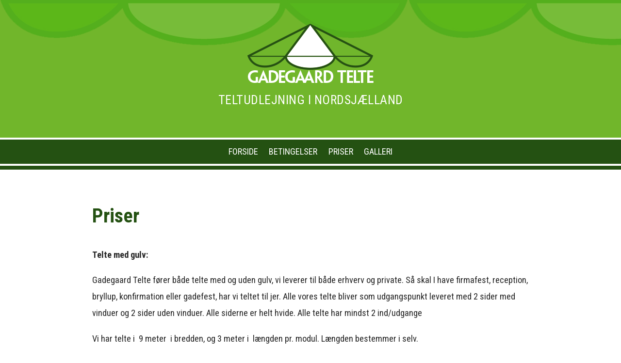

--- FILE ---
content_type: text/css
request_url: https://gadegaard-telte.dk/wp-content/themes/apostrof/style.css?ver=6.9
body_size: 1501
content:
/*
Theme Name: Undertryk Framework
Theme URI: https://www.undertryk.dk
Author: Stefan Frederiksen - Tegnestuen Undertryk
Author URI: https://www.undertryk.dk
Description: Version: 2.0 - 2023
*/

/* FARVER */
/* Lys grøn :  		#71b62b */
/* Mørk grøn : 		#245112 */
/* Meget mørk grøn:	#04250D */
/* Tekst farve :    rgb(37, 37, 37) */

/* FONTE */
/* font-family: 'Roboto Condensed', sans-serif;*/

/* ----------------------------------------------------------- */
/* LAYOUT AND RESETS ----------------------------------------- */
/* ----------------------------------------------------------- */

body {
    margin: 0;
    padding: 0;
    position: relative;
    font-family: 'Roboto Condensed', sans-serif;
    background-repeat: repeat-x;
}

.main {
    background-color: rgba(255, 255, 255, 1.00);
    margin: 2em 1em;
}

.container {
    max-width: 900px;
    margin: 0 auto;
    padding: 2em;
}

/* ----------------------------------------------------------- */
/* HEADER ----------------------------------------- */
/* ----------------------------------------------------------- */

.header {
    background-image: url("images/bg.png");
    background-repeat: repeat-x;
    min-height: 155px;
    background-color: #71b62b;
    border-bottom: rgba(255, 255, 255, 1.00) solid 4px;
    overflow: hidden;
    margin: 0;
    padding: 0;
}

.header h1,
.header h3 {
    font-family: 'Roboto Condensed', sans-serif;
    text-align: center;
    margin: 0;
    padding: 0;
    color: white;
    font-weight: normal;
}

.header h1 {
    font-size: 20px;
    line-height: 40px;
    text-indent: -100em;
}

.header h3 {
    font-size: 1.6em;
    margin: 0 1em 1.2em 1em;
    text-transform: uppercase;
    letter-spacing: .5px;
}

.logo {
    margin: 0 auto;
    text-align: center;
}

.logo img {
    max-width: 100%;
}

/* ----------------------------------------------------------- */
/* HERO SECTION ----------------------------------------- */
/* ----------------------------------------------------------- */

.hero {
    max-height: 350px;
    background-color: #FFFFFF;
    overflow: hidden;
    border-top: 4px solid #fff;
    border-bottom: #245112 solid 8px;
}

.hero-img {
    object-fit: cover;
}

.hero h2 {
    color: white;
    text-shadow: 2px 2px 2px black;
    font-size: 1.3em !important;
    line-height: .5em !important;
    margin: .5em !important;
    padding: 0 !important;
}

@media screen and (min-width: 480px) {
    .hero h2 {
        font-size: 2em !important;
    }
}

/* ----------------------------------------------------------- */
/* FRONTPAGE WIDGET - TILBUDSBOKS ---------------------------- */
/* ----------------------------------------------------------- */

.frontpage_widget {
    box-sizing: border-box;
    margin: 0;
    padding: 4em 2em;
    text-align: center;
    display: flex;
    flex-direction: column;
    width: 100%;
    border: 10px solid #245112;
    border-radius: 20px;
    background-color: #71b62b;
}

.frontpage_widget h3 {
    font-size: clamp(2rem, 10vw, 5rem);
    margin: 0;
    text-transform: uppercase;
}

.frontpage_widget h4 {
    font-size: 2rem;
    margin: 0;
}

/* ----------------------------------------------------------- */
/* BOTTOMBOX ----------------------------------------- */
/* ----------------------------------------------------------- */

.frontpage_img {
    margin: 0 auto;
    text-align: center;
    display: flex;
    justify-content: space-between;
    flex-direction: row;
    width: 100%;
    overflow: hidden;
    margin-bottom: 3em;
    padding-bottom: 3em;
}

@media screen and (max-width: 991px) {
    .frontpage_img {
        display: none;
    }
}

.frontpage_img img {
    border: solid 10px #245112;
    width: 20%;
    height: 184px;
    object-fit: cover;
    box-shadow: 0 5px 10px rgba(0, 0, 0, .45);

    border-radius: 50%;
    -webkit-border-radius: 50%;
    -moz-border-radius: 50%;
    -ms-border-radius: 50%;
    -o-border-radius: 50%;
}

/* ----------------------------------------------------------- */
/* FOOTER ----------------------------------------- */
/* ----------------------------------------------------------- */

.footer {
    background-color: rgba(0, 0, 0, 1.00);
    min-height: 200px;
    color: white;
    text-align: center;
}

.footer p {
    color: rgba(255, 255, 255, .70);
    margin: .5rem;
}


.footer p span {
    opacity: .5;

}

/* ----------------------------------------------------------- */
/* TYPOGRAFI ----------------------------------------- */
/* ----------------------------------------------------------- */
h1,
h2,
h3,
h4,
h5,
h6,
.h1,
.h2,
.h3,
.h4,
.h5,
.h6 {
    font-family: 'Roboto Condensed', sans-serif !important;
    color: #245112;
}

p,
ul,
table {
    font-family: 'Roboto Condensed', sans-serif;
    font-size: 1.15em;
    line-height: 1.9em;
    color: rgb(37, 37, 37);
}

h3 {
    font-size: 2.5em;
}

/* ----------------------------------------------------------- */
/* NAVIGATION ----------------------------------------- */
/* ----------------------------------------------------------- */

.navbar {
    width: 100%;
    background-color: #245112;
}

.navbar ul {
    list-style-type: none;
    margin: 0;
    padding: 0;
    text-align: center;
    text-transform: uppercase;
    align-items: center;
    justify-content: center;
}

.navbar ul li {
    border-bottom: 1px solid white;
    transition: all 200ms;
    -webkit-transition: all 200ms;
    -moz-transition: all 200ms;
    -ms-transition: all 200ms;
    -o-transition: all 200ms;
}

.navbar li a:link,
.navbar li a:visited {
    color: #FFFFFF;
    display: block;
    margin: 0;
    padding: 0 .6em;
    height: 50px;
    line-height: 50px;
    text-decoration: none;
}

.navbar li:hover {
    color: #71b62b;
    background-color: #04250D;
    text-decoration: none !important;
}

@media screen and (min-width: 400px) {
    .navbar ul {
        display: flex;
    }

    .navbar ul li {
        border: none;
    }
}

/* ----------------------------------------------------------- */
/* TABELLER ----------------------------------------- */
/* ----------------------------------------------------------- */

table {
    width: 100%;
    border-spacing: 0;
    border-collapse: collapse;
    margin: 2em 0 1em 0;
    line-height: 1em;
}

td {
    border: 1px solid #aaa;
    margin: 0;
    padding: .8em 1em;
}

tr:nth-child(odd) {
    background-color: #eee;
}